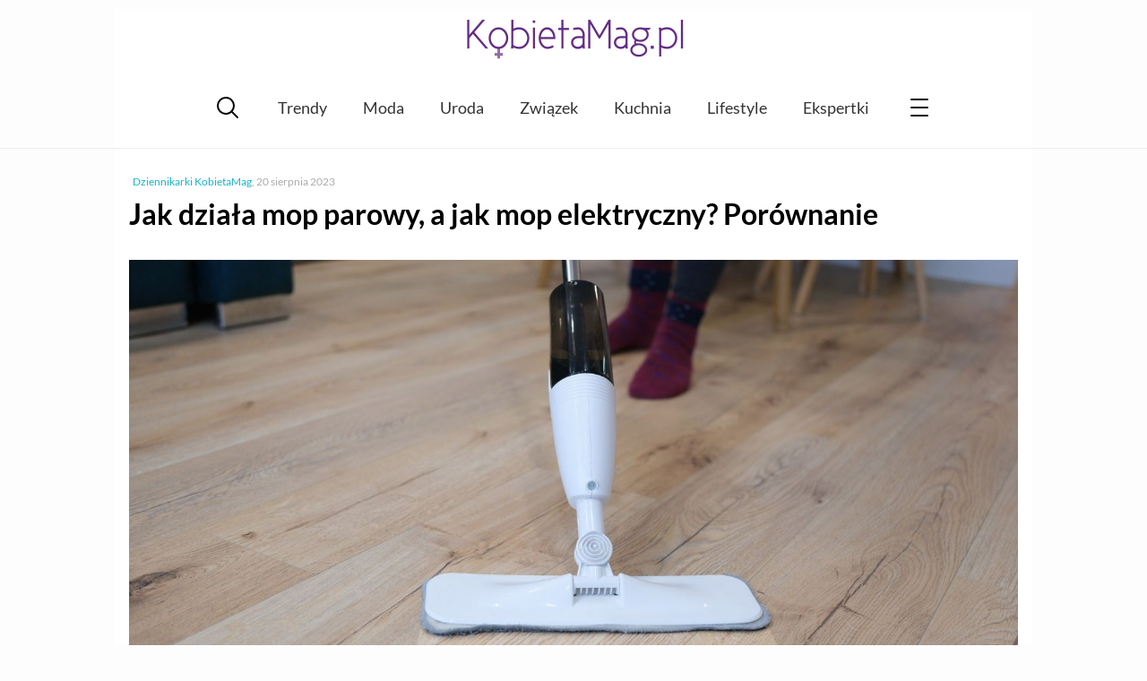

--- FILE ---
content_type: text/html; charset=UTF-8
request_url: https://kobietamag.pl/jak-dziala-mop-parowy-a-jak-mop-elektryczny-porownanie/
body_size: 13306
content:
<!DOCTYPE html><html
lang=pl-PL><head><style>img.lazy{min-height:1px}</style><link
href=https://kobietamag.pl/wp-content/plugins/w3-total-cache/pub/js/lazyload.min.js as=script><meta
charset="UTF-8"><meta
name="viewport" content="width=device-width, initial-scale=1"><link rel=profile href="https://gmpg.org/xfn/11"><Link
rel="preload" href="/wp-content/themes/evptheme/dist/css/_/_/_/libs/EvpWPTools/less/fonts/fontawesome-webfont.woff2" as="font" type="font/woff2" crossorigin><link
rel=preconnect href=https://fonts.gstatic.com crossorigin><link
rel=preconnect href=https://fonts.googleapis.com><link
rel=preconnect href=https://www.google-analytics.com><link
rel=preconnect href=https://pagead2.googlesyndication.com><link
rel=preconnect href=https://securepubads.g.doubleclick.net><link
rel=preconnect href=https://www.googletagservices.com><link
rel=preconnect href=https://assets.pinterest.com> <script async src="https://www.googletagmanager.com/gtag/js?id=G-P25KJLD7B0"></script> <script>window.dataLayer=window.dataLayer||[];function gtag(){dataLayer.push(arguments);}
gtag('js',new Date());gtag('consent','default',{'ad_storage':'granted','analytics_storage':'granted','ad_user_data':'granted','ad_personalization':'granted',});gtag('config','G-P25KJLD7B0');</script> <script>var _evp={"ajaxurl":"https:\/\/kobietamag.pl\/wp-admin\/admin-ajax.php"};</script> <script>window.addEventListener("LazyLoad::Initialized",function(e){window.evpLazyLoadInstance=e.detail.instance},false);</script> <meta
name='robots' content='index, follow, max-image-preview:large, max-snippet:-1, max-video-preview:-1'><title>Jak działa mop parowy, a jak mop elektryczny? Porównanie - KobietaMag.pl</title><meta
name="description" content="Chcesz myć podłogi szybko, łatwo i skutecznie? Postaw na nowoczesne sprzęty! Pracę ułatwi Ci mop parowy i mop elektryczny. Sprawdź, czym się różnią te urządzenia. Nowoczesne mopy do mycia podłogi Mycie podłóg to jeden z mniej lubianych obowiązków domowych. Ręczne czyszczenie jest wyczerpujące i zajmuje dużo czasu. Musimy także nosić ciężkie wiadro z wodą. Przy"><link
rel=canonical href=https://kobietamag.pl/jak-dziala-mop-parowy-a-jak-mop-elektryczny-porownanie/ ><meta
property="og:locale" content="pl_PL"><meta
property="og:type" content="article"><meta
property="og:title" content="Jak działa mop parowy, a jak mop elektryczny? Porównanie - KobietaMag.pl"><meta
property="og:description" content="Chcesz myć podłogi szybko, łatwo i skutecznie? Postaw na nowoczesne sprzęty! Pracę ułatwi Ci mop parowy i mop elektryczny. Sprawdź, czym się różnią te urządzenia. Nowoczesne mopy do mycia podłogi Mycie podłóg to jeden z mniej lubianych obowiązków domowych. Ręczne czyszczenie jest wyczerpujące i zajmuje dużo czasu. Musimy także nosić ciężkie wiadro z wodą. Przy"><meta
property="og:url" content="https://kobietamag.pl/jak-dziala-mop-parowy-a-jak-mop-elektryczny-porownanie/"><meta
property="og:site_name" content="Portal i poradnik dla kobiet: zdrowie i uroda, moda, trendy"><meta
property="article:publisher" content="https://www.facebook.com/KobietaMag"><meta
property="article:published_time" content="2022-07-05T04:00:15+00:00"><meta
property="article:modified_time" content="2023-08-20T17:26:24+00:00"><meta
property="og:image" content="https://kobietamag.pl/wp-content/uploads/2022/07/kobieta-myje-podloge-drewniana-mopem-w-domu-zblizenie.jpg"><meta
property="og:image:width" content="1499"><meta
property="og:image:height" content="1000"><meta
property="og:image:type" content="image/jpeg"><meta
name="author" content="Dziennikarki KobietaMag"><meta
name="twitter:card" content="summary_large_image"> <script type=application/ld+json class=yoast-schema-graph>{"@context":"https://schema.org","@graph":[{"@type":"WebPage","@id":"https://kobietamag.pl/jak-dziala-mop-parowy-a-jak-mop-elektryczny-porownanie/","url":"https://kobietamag.pl/jak-dziala-mop-parowy-a-jak-mop-elektryczny-porownanie/","name":"Jak działa mop parowy, a jak mop elektryczny? Porównanie - KobietaMag.pl","isPartOf":{"@id":"https://kobietamag.pl/#website"},"primaryImageOfPage":{"@id":"https://kobietamag.pl/jak-dziala-mop-parowy-a-jak-mop-elektryczny-porownanie/#primaryimage"},"image":{"@id":"https://kobietamag.pl/jak-dziala-mop-parowy-a-jak-mop-elektryczny-porownanie/#primaryimage"},"thumbnailUrl":"https://kobietamag.pl/wp-content/uploads/2022/07/kobieta-myje-podloge-drewniana-mopem-w-domu-zblizenie.jpg","datePublished":"2022-07-05T04:00:15+00:00","dateModified":"2023-08-20T17:26:24+00:00","author":{"@id":"https://kobietamag.pl/#/schema/person/3991d903b6a4838a60312280d72c15e3"},"breadcrumb":{"@id":"https://kobietamag.pl/jak-dziala-mop-parowy-a-jak-mop-elektryczny-porownanie/#breadcrumb"},"inLanguage":"pl-PL","potentialAction":[{"@type":"ReadAction","target":["https://kobietamag.pl/jak-dziala-mop-parowy-a-jak-mop-elektryczny-porownanie/"]}]},{"@type":"ImageObject","inLanguage":"pl-PL","@id":"https://kobietamag.pl/jak-dziala-mop-parowy-a-jak-mop-elektryczny-porownanie/#primaryimage","url":"https://kobietamag.pl/wp-content/uploads/2022/07/kobieta-myje-podloge-drewniana-mopem-w-domu-zblizenie.jpg","contentUrl":"https://kobietamag.pl/wp-content/uploads/2022/07/kobieta-myje-podloge-drewniana-mopem-w-domu-zblizenie.jpg","width":1499,"height":1000,"caption":"Jak działa mop parowy, a jak mop elektryczny? Porównanie"},{"@type":"BreadcrumbList","@id":"https://kobietamag.pl/jak-dziala-mop-parowy-a-jak-mop-elektryczny-porownanie/#breadcrumb","itemListElement":[{"@type":"ListItem","position":1,"name":"Strona główna","item":"https://kobietamag.pl/"},{"@type":"ListItem","position":2,"name":"Po godzinach","item":"https://kobietamag.pl/po-godzinach/"},{"@type":"ListItem","position":3,"name":"Jak działa mop parowy, a jak mop elektryczny? Porównanie"}]},{"@type":"WebSite","@id":"https://kobietamag.pl/#website","url":"https://kobietamag.pl/","name":"Portal i poradnik dla kobiet: zdrowie i uroda, moda, trendy","description":"KobietaMag.pl","potentialAction":[{"@type":"SearchAction","target":{"@type":"EntryPoint","urlTemplate":"https://kobietamag.pl/?s={search_term_string}"},"query-input":{"@type":"PropertyValueSpecification","valueRequired":true,"valueName":"search_term_string"}}],"inLanguage":"pl-PL"}]}</script> <link
rel=alternate type=application/rss+xml title="Portal i poradnik dla kobiet: zdrowie i uroda, moda, trendy &raquo; Kanał z wpisami" href=https://kobietamag.pl/feed/ ><style id=wp-img-auto-sizes-contain-inline-css>img:is([sizes=auto i],[sizes^="auto," i]){contain-intrinsic-size:3000px 1500px}</style><style id=classic-theme-styles-inline-css>/*! This file is auto-generated */
.wp-block-button__link{color:#fff;background-color:#32373c;border-radius:9999px;box-shadow:none;text-decoration:none;padding:calc(.667em + 2px) calc(1.333em + 2px);font-size:1.125em}.wp-block-file__button{background:#32373c;color:#fff;text-decoration:none}</style><link
rel=stylesheet id=gn-frontend-gnfollow-style-css href='https://kobietamag.pl/wp-content/plugins/gn-publisher/assets/css/gn-frontend-gnfollow.min.css?ver=1.5.26' type=text/css media=all><link
rel=stylesheet id=wp-postratings-css href='https://kobietamag.pl/wp-content/plugins/wp-postratings/css/postratings-css.css?ver=1.91.2' type=text/css media=all><link
rel=stylesheet id=main-styles-css href='https://kobietamag.pl/wp-content/themes/evptheme/dist/css/main.min.css?ver=2.25' type=text/css media=all> <script src="https://kobietamag.pl/wp-includes/js/jquery/jquery.min.js?ver=3.7.1" id=jquery-core-js></script> <script src="https://kobietamag.pl/wp-includes/js/jquery/jquery-migrate.min.js?ver=3.4.1" id=jquery-migrate-js></script> <script defer src="https://kobietamag.pl/wp-content/themes/evptheme/dist/js/main.min.js?ver=2.25" id=main-js--defer-js></script> <link
rel="shortcut icon" href=https://kobietamag.pl/wp-content/themes/evptheme//dist/img/favicon.ico><style>.custom-rwd-banner{margin:20px
auto;background:#fff center no-repeat}@media (max-width: 1167px){.dk-banner-800{display:inline-block}.dk-banner-wide{display:none}}@media (min-width: 1168px){.dk-banner-800{display:none}.dk-banner-wide{display:inline-block}}.main-post .single-upper-banner{width:320px;height:300px;display:block;margin:20px
auto}</style> <script async src="https://pagead2.googlesyndication.com/pagead/js/adsbygoogle.js?client=ca-pub-1739261020628507"
        crossorigin=anonymous></script><style id=global-styles-inline-css>/*<![CDATA[*/:root{--wp--preset--aspect-ratio--square:1;--wp--preset--aspect-ratio--4-3:4/3;--wp--preset--aspect-ratio--3-4:3/4;--wp--preset--aspect-ratio--3-2:3/2;--wp--preset--aspect-ratio--2-3:2/3;--wp--preset--aspect-ratio--16-9:16/9;--wp--preset--aspect-ratio--9-16:9/16;--wp--preset--color--black:#000;--wp--preset--color--cyan-bluish-gray:#abb8c3;--wp--preset--color--white:#fff;--wp--preset--color--pale-pink:#f78da7;--wp--preset--color--vivid-red:#cf2e2e;--wp--preset--color--luminous-vivid-orange:#ff6900;--wp--preset--color--luminous-vivid-amber:#fcb900;--wp--preset--color--light-green-cyan:#7bdcb5;--wp--preset--color--vivid-green-cyan:#00d084;--wp--preset--color--pale-cyan-blue:#8ed1fc;--wp--preset--color--vivid-cyan-blue:#0693e3;--wp--preset--color--vivid-purple:#9b51e0;--wp--preset--gradient--vivid-cyan-blue-to-vivid-purple:linear-gradient(135deg,rgb(6,147,227) 0%,rgb(155,81,224) 100%);--wp--preset--gradient--light-green-cyan-to-vivid-green-cyan:linear-gradient(135deg,rgb(122,220,180) 0%,rgb(0,208,130) 100%);--wp--preset--gradient--luminous-vivid-amber-to-luminous-vivid-orange:linear-gradient(135deg,rgb(252,185,0) 0%,rgb(255,105,0) 100%);--wp--preset--gradient--luminous-vivid-orange-to-vivid-red:linear-gradient(135deg,rgb(255,105,0) 0%,rgb(207,46,46) 100%);--wp--preset--gradient--very-light-gray-to-cyan-bluish-gray:linear-gradient(135deg,rgb(238,238,238) 0%,rgb(169,184,195) 100%);--wp--preset--gradient--cool-to-warm-spectrum:linear-gradient(135deg,rgb(74,234,220) 0%,rgb(151,120,209) 20%,rgb(207,42,186) 40%,rgb(238,44,130) 60%,rgb(251,105,98) 80%,rgb(254,248,76) 100%);--wp--preset--gradient--blush-light-purple:linear-gradient(135deg,rgb(255,206,236) 0%,rgb(152,150,240) 100%);--wp--preset--gradient--blush-bordeaux:linear-gradient(135deg,rgb(254,205,165) 0%,rgb(254,45,45) 50%,rgb(107,0,62) 100%);--wp--preset--gradient--luminous-dusk:linear-gradient(135deg,rgb(255,203,112) 0%,rgb(199,81,192) 50%,rgb(65,88,208) 100%);--wp--preset--gradient--pale-ocean:linear-gradient(135deg,rgb(255,245,203) 0%,rgb(182,227,212) 50%,rgb(51,167,181) 100%);--wp--preset--gradient--electric-grass:linear-gradient(135deg,rgb(202,248,128) 0%,rgb(113,206,126) 100%);--wp--preset--gradient--midnight:linear-gradient(135deg,rgb(2,3,129) 0%,rgb(40,116,252) 100%);--wp--preset--font-size--small:13px;--wp--preset--font-size--medium:20px;--wp--preset--font-size--large:36px;--wp--preset--font-size--x-large:42px;--wp--preset--spacing--20:0.44rem;--wp--preset--spacing--30:0.67rem;--wp--preset--spacing--40:1rem;--wp--preset--spacing--50:1.5rem;--wp--preset--spacing--60:2.25rem;--wp--preset--spacing--70:3.38rem;--wp--preset--spacing--80:5.06rem;--wp--preset--shadow--natural:6px 6px 9px rgba(0, 0, 0, 0.2);--wp--preset--shadow--deep:12px 12px 50px rgba(0, 0, 0, 0.4);--wp--preset--shadow--sharp:6px 6px 0px rgba(0, 0, 0, 0.2);--wp--preset--shadow--outlined:6px 6px 0px -3px rgb(255, 255, 255), 6px 6px rgb(0, 0, 0);--wp--preset--shadow--crisp:6px 6px 0px rgb(0, 0, 0)}:where(.is-layout-flex){gap:0.5em}:where(.is-layout-grid){gap:0.5em}body .is-layout-flex{display:flex}.is-layout-flex{flex-wrap:wrap;align-items:center}.is-layout-flex>:is(*,div){margin:0}body .is-layout-grid{display:grid}.is-layout-grid>:is(*,div){margin:0}:where(.wp-block-columns.is-layout-flex){gap:2em}:where(.wp-block-columns.is-layout-grid){gap:2em}:where(.wp-block-post-template.is-layout-flex){gap:1.25em}:where(.wp-block-post-template.is-layout-grid){gap:1.25em}.has-black-color{color:var(--wp--preset--color--black) !important}.has-cyan-bluish-gray-color{color:var(--wp--preset--color--cyan-bluish-gray) !important}.has-white-color{color:var(--wp--preset--color--white) !important}.has-pale-pink-color{color:var(--wp--preset--color--pale-pink) !important}.has-vivid-red-color{color:var(--wp--preset--color--vivid-red) !important}.has-luminous-vivid-orange-color{color:var(--wp--preset--color--luminous-vivid-orange) !important}.has-luminous-vivid-amber-color{color:var(--wp--preset--color--luminous-vivid-amber) !important}.has-light-green-cyan-color{color:var(--wp--preset--color--light-green-cyan) !important}.has-vivid-green-cyan-color{color:var(--wp--preset--color--vivid-green-cyan) !important}.has-pale-cyan-blue-color{color:var(--wp--preset--color--pale-cyan-blue) !important}.has-vivid-cyan-blue-color{color:var(--wp--preset--color--vivid-cyan-blue) !important}.has-vivid-purple-color{color:var(--wp--preset--color--vivid-purple) !important}.has-black-background-color{background-color:var(--wp--preset--color--black) !important}.has-cyan-bluish-gray-background-color{background-color:var(--wp--preset--color--cyan-bluish-gray) !important}.has-white-background-color{background-color:var(--wp--preset--color--white) !important}.has-pale-pink-background-color{background-color:var(--wp--preset--color--pale-pink) !important}.has-vivid-red-background-color{background-color:var(--wp--preset--color--vivid-red) !important}.has-luminous-vivid-orange-background-color{background-color:var(--wp--preset--color--luminous-vivid-orange) !important}.has-luminous-vivid-amber-background-color{background-color:var(--wp--preset--color--luminous-vivid-amber) !important}.has-light-green-cyan-background-color{background-color:var(--wp--preset--color--light-green-cyan) !important}.has-vivid-green-cyan-background-color{background-color:var(--wp--preset--color--vivid-green-cyan) !important}.has-pale-cyan-blue-background-color{background-color:var(--wp--preset--color--pale-cyan-blue) !important}.has-vivid-cyan-blue-background-color{background-color:var(--wp--preset--color--vivid-cyan-blue) !important}.has-vivid-purple-background-color{background-color:var(--wp--preset--color--vivid-purple) !important}.has-black-border-color{border-color:var(--wp--preset--color--black) !important}.has-cyan-bluish-gray-border-color{border-color:var(--wp--preset--color--cyan-bluish-gray) !important}.has-white-border-color{border-color:var(--wp--preset--color--white) !important}.has-pale-pink-border-color{border-color:var(--wp--preset--color--pale-pink) !important}.has-vivid-red-border-color{border-color:var(--wp--preset--color--vivid-red) !important}.has-luminous-vivid-orange-border-color{border-color:var(--wp--preset--color--luminous-vivid-orange) !important}.has-luminous-vivid-amber-border-color{border-color:var(--wp--preset--color--luminous-vivid-amber) !important}.has-light-green-cyan-border-color{border-color:var(--wp--preset--color--light-green-cyan) !important}.has-vivid-green-cyan-border-color{border-color:var(--wp--preset--color--vivid-green-cyan) !important}.has-pale-cyan-blue-border-color{border-color:var(--wp--preset--color--pale-cyan-blue) !important}.has-vivid-cyan-blue-border-color{border-color:var(--wp--preset--color--vivid-cyan-blue) !important}.has-vivid-purple-border-color{border-color:var(--wp--preset--color--vivid-purple) !important}.has-vivid-cyan-blue-to-vivid-purple-gradient-background{background:var(--wp--preset--gradient--vivid-cyan-blue-to-vivid-purple) !important}.has-light-green-cyan-to-vivid-green-cyan-gradient-background{background:var(--wp--preset--gradient--light-green-cyan-to-vivid-green-cyan) !important}.has-luminous-vivid-amber-to-luminous-vivid-orange-gradient-background{background:var(--wp--preset--gradient--luminous-vivid-amber-to-luminous-vivid-orange) !important}.has-luminous-vivid-orange-to-vivid-red-gradient-background{background:var(--wp--preset--gradient--luminous-vivid-orange-to-vivid-red) !important}.has-very-light-gray-to-cyan-bluish-gray-gradient-background{background:var(--wp--preset--gradient--very-light-gray-to-cyan-bluish-gray) !important}.has-cool-to-warm-spectrum-gradient-background{background:var(--wp--preset--gradient--cool-to-warm-spectrum) !important}.has-blush-light-purple-gradient-background{background:var(--wp--preset--gradient--blush-light-purple) !important}.has-blush-bordeaux-gradient-background{background:var(--wp--preset--gradient--blush-bordeaux) !important}.has-luminous-dusk-gradient-background{background:var(--wp--preset--gradient--luminous-dusk) !important}.has-pale-ocean-gradient-background{background:var(--wp--preset--gradient--pale-ocean) !important}.has-electric-grass-gradient-background{background:var(--wp--preset--gradient--electric-grass) !important}.has-midnight-gradient-background{background:var(--wp--preset--gradient--midnight) !important}.has-small-font-size{font-size:var(--wp--preset--font-size--small) !important}.has-medium-font-size{font-size:var(--wp--preset--font-size--medium) !important}.has-large-font-size{font-size:var(--wp--preset--font-size--large) !important}.has-x-large-font-size{font-size:var(--wp--preset--font-size--x-large) !important}/*]]>*/</style></head><body
class="wp-singular post-template-default single single-post postid-919676 single-format-standard wp-theme-evptheme"><div
id=evp-main class=evp-main><header
class="evp-strip site-header"><div
class=evp-page><div
class=site-logo>
<a
href=https://kobietamag.pl/ title=KobietaMag.pl>
<img
class=lazy width=300 height=78 src="data:image/svg+xml,%3Csvg%20xmlns='http://www.w3.org/2000/svg'%20viewBox='0%200%20300%2078'%3E%3C/svg%3E" data-src=/images/kobietamag-portal-online-dla-kobiet-300-2.png alt="Portal i poradnik dla kobiet: zdrowie i uroda, moda, trendy" title="Portal i poradnik dla kobiet: zdrowie i uroda, moda, trendy">
</a></div></div></header><nav
class="main-nav evp-strip"><div
class=evp-page><div
class=evp-xmenu-main><ul
class=xmenu-list><li
class="xmenu-item xmenu-item-icon xmenu-item-icon-search"></li><li
class="xmenu-item xmenu-item-text "><a
class=xmenu-item-area href=https://kobietamag.pl/tag/trendy-sezonu/ >Trendy</a></li><li
class="xmenu-item xmenu-item-text "><a
class=xmenu-item-area href=https://kobietamag.pl/moda/ >Moda</a></li><li
class="xmenu-item xmenu-item-text "><a
class=xmenu-item-area href=https://kobietamag.pl/uroda-i-kosmetyki/ >Uroda</a></li><li
class="xmenu-item xmenu-item-text "><a
class=xmenu-item-area href=https://kobietamag.pl/seks-i-milosc/ >Związek</a></li><li
class="xmenu-item xmenu-item-text "><a
class=xmenu-item-area href=https://kobietamag.pl/kuchnia-2/ >Kuchnia</a></li><li
class="xmenu-item xmenu-item-text "><a
class=xmenu-item-area href=https://kobietamag.pl/po-godzinach/ >Lifestyle</a></li><li
class="xmenu-item xmenu-item-text "><a
class=xmenu-item-area href=/opinie-o-kosmetykach/ >Ekspertki</a></li><li
class="xmenu-item xmenu-item-icon xmenu-item-icon-menu"></li></ul></div></div></nav><div
class="page-content evp-strip"><div
class=evp-page><div
class="primary full-width"><article
class="entry main-post post-919676 post type-post status-publish format-standard has-post-thumbnail category-gadzety-i-wnetrza category-po-godzinach tag-porzadki"><p
class=single-post-meta>
<span
class=single-author-name><a
href=https://kobietamag.pl/author/redakcja/ >Dziennikarki KobietaMag</a></span>, <span
class=single-post-date>20 sierpnia 2023</span></p><header><h1 class="post-title"> Jak działa mop parowy, a jak mop elektryczny? Porównanie</h1><div
class=entry-summary></div></header><div
class=entry-content><p><img
fetchpriority=high decoding=async class="aligncenter wp-image-941640 size-full lazy" title="Jak działa mop parowy, a jak mop elektryczny? Porównanie fr" src="data:image/svg+xml,%3Csvg%20xmlns='http://www.w3.org/2000/svg'%20viewBox='0%200%201499%201000'%3E%3C/svg%3E" data-src=https://kobietamag.pl/wp-content/uploads/2022/07/kobieta-myje-podloge-drewniana-mopem-w-domu-zblizenie.jpg alt="Jak działa mop parowy, a jak mop elektryczny? Porównanie" width=1499 height=1000 data-srcset="https://kobietamag.pl/wp-content/uploads/2022/07/kobieta-myje-podloge-drewniana-mopem-w-domu-zblizenie.jpg 1499w, https://kobietamag.pl/wp-content/uploads/2022/07/kobieta-myje-podloge-drewniana-mopem-w-domu-zblizenie-600x400.jpg 600w, https://kobietamag.pl/wp-content/uploads/2022/07/kobieta-myje-podloge-drewniana-mopem-w-domu-zblizenie-1200x801.jpg 1200w, https://kobietamag.pl/wp-content/uploads/2022/07/kobieta-myje-podloge-drewniana-mopem-w-domu-zblizenie-800x534.jpg 800w, https://kobietamag.pl/wp-content/uploads/2022/07/kobieta-myje-podloge-drewniana-mopem-w-domu-zblizenie-400x267.jpg 400w" data-sizes="(max-width: 1499px) 100vw, 1499px"></p><div
class="evp-ad ad-336-280" style=" margin:20px auto 20px; width:100%;text-align: center;overflow:hidden;"><ins
class=adsbygoogle
style=display:inline-block;width:336px;height:280px
data-ad-client=ca-pub-1739261020628507
data-ad-slot=2191443845></ins> <script>(adsbygoogle=window.adsbygoogle||[]).push({});</script></div><p>Chcesz myć podłogi szybko, łatwo i skutecznie? Postaw na nowoczesne sprzęty! Pracę ułatwi Ci mop parowy i mop elektryczny. Sprawdź, czym się różnią te urządzenia.</p><h2>Nowoczesne mopy do mycia podłogi</h2><p>Mycie podłóg to jeden z mniej lubianych obowiązków domowych. Ręczne czyszczenie jest wyczerpujące i zajmuje dużo czasu. Musimy także nosić ciężkie wiadro z wodą. Przy tym efekty nie zawsze są zadowalające. Dlatego aby ułatwić sobie pracę, warto sięgnąć po nowoczesne mopy do mycia podłogi.</p><p>Producenci oferują różne rodzaje mopów. Od tradycyjnych, które zostały wyposażone np. w mechaniczne wyciskarki czy spryskiwacze, aż po nowoczesne urządzenia zasilane silnikiem. Szczególną uwagę warto zwrócić zwłaszcza na mopy elektryczne i parowe. To innowacyjne sprzęty, które przede wszystkim gwarantują doskonałe efekty mycia – podłogi są lśniące bez konieczności uciążliwego szorowania.</p><p>Wysoka skuteczność usuwania nawet silnych zabrudzeń łączy się przy tym z komfortem pracy. Mopy zaprojektowano z myślą o ergonomii i wygodzie. Nie musimy się zatem schylać ani nosić ciężkiego wiadra. Przy tym często wystarczy jeden ruch, aby podłoga była czysta. To duża oszczędność czasu i wysiłku.</p><p>Warto także wiedzieć, że nowoczesne mopy wyróżniają się przemyślaną konstrukcją. Są łatwe w przechowywaniu i zwykle mają więcej niż jedno zastosowanie. Mogą nawet zastąpić inne sprzęty domowe. Co więcej, najlepsi producenci mopów dbają, aby urządzenia zużywały minimalną ilość wody, z myślą o ochronie środowiska i niższych rachunkach.</p><h2>Mop elektryczny a mop parowy – porównanie</h2><p>Nowoczesne mopy do podłóg zastępują nieefektywne i czasochłonne metody sprzątania przy pomocy wiadra z wodą. Przy tym w powszechnym języku określenia „mop parowy” i „mop elektryczny” używane są zamiennie. Tymczasem to dwa różne urządzenia o innej zasadzie działania oraz zakresie zastosowania. Warto też wiedzieć, że każdy mop parowy jest elektryczny, ale nie każdy elektryczny jest parowy.</p><p>&nbsp;</p><h3>Mop parowy – zasada działania i zastosowania</h3><p>Mop parowy to rodzaj parownicy, która przystosowana jest do mycia podłóg – ma pionową konstrukcję ze specjalną nasadką. Doskonale sprawdza się w usuwaniu wszelkiego rodzaju zabrudzeń, w tym uciążliwych. Ponadto niweluje nieprzyjemne zapachy, a także zabija groźne dla zdrowia drobnoustroje i niekorzystne dla alergików roztocza.</p><p>Zasada działania mopa parowego polega na generowaniu strumienia gorącej pary wodnej pod wysokim ciśnieniem. Cząsteczki pary uderzają w czyszczoną powierzchnię z dużą prędkością, wynoszącą ok. 170 km/h, dokładnie penetrując każdą szczelinę. Ponadto w wyniku odkształceń termicznych brud łatwiej odspaja się od powierzchni. Co ważne, wysoka temperatura eliminuje patogeny – parownica Kärcher zabija do 99,999% koronawirusów<sup>1</sup> oraz 99,99% wszystkich bakterii<sup>2</sup> powszechnie występujących w domu.</p><p>Mopy parowe Kärcher z serii EasyFix wyróżniają się szerokim zakresem zastosowania. Służą nie tylko do higienicznego mycia podłóg (wyjątek to parkiet woskowany i olejowany), ale także doskonale sprawdzają się do odświeżania dywanów, mebli tapicerowanych czy materacy. Przy tym proces czyszczenia odbywa się wyłącznie przy użyciu wody, bez stosowania detergentów. Mopy parowe są przyjazne dla zdrowia człowieka i dla środowiska.</p><p><sub><sup>1</sup>Testy wykazały, że przy czyszczeniu punktowym parownicą Kärcher przez 30 sekund, przy maksymalnym poziomie pary oraz bezpośrednim kontakcie z czyszczoną powierzchnią, można usunąć 99,999% wirusów otoczkowych, takich jak koronawirus lub wirus grypy (z wyłączeniem wirusa zapalenia wątroby typu B), na gładkich i twardych powierzchniach domowych (testowane drobnoustroje: zmodyfikowany wirus krowianki Ankara).</sub></p><p><sub><sup>2</sup>Dokładne czyszczenie parownicą Kärcher pozwala wyeliminować 99,99% bakterii powszechnie występujących w domu na gładkich i twardych powierzchniach domowych przy prędkości czyszczenia wynoszącej 30 cm/s i maksymalnym poziomie pary oraz bezpośrednim kontakcie z czyszczoną powierzchnią (testowane drobnoustroje: Enterococcus hirae); wartość ta wynosi 99,999% przy użyciu profesjonalnych parownic SG(V), zgodnie z EN 16615:2015-06, na podłodze z PVC – testowane drobnoustroje: Enterococcus hirae ATCC 10541.</sub></p><h3>Mop elektryczny – zasada działania i zastosowania</h3><p>Mopy elektryczne to gama różnorodnych urządzeń. Na ich tle szczególnie wyróżnia się jednak mop Kärcher z serii FC, który gwarantuje doskonałe efekty czyszczenia i maksymalną wygodę użytkowania. Przypomina odkurzacz pionowy, a jego główne elementy budowy to: głowica czyszcząca z padami z mikrofibry, system zasysający oraz dwa zbiorniki na wodę czystą i brudną.</p><p>Mycie podłogi przy pomocy mopa elektrycznego jest bardzo łatwe, szybkie i nie wymaga wysiłku. Napędzane silnikiem pady z mikrofibry obracają się przeciwbieżnie z dużą prędkością. Mechaniczne tarcie powoduje skuteczne odspajanie zabrudzeń. Co więcej, podczas czyszczenia pady są stale zwilżane roztworem myjącym ze zbiornika czystej wody. Równocześnie w tym samych przejściu roboczym system zasysający odprowadza nadmiar wilgoci wraz z zanieczyszczeniami do pojemnika na brudną wodę. Oznacza to, że za każdym pociągnięciem mopa podłoga jest myta czystym roztworem, a brud nie jest rozmazywany.</p><p>Mop elektryczny jest nie tylko łatwy w obsłudze i skutecznie usuwa zabrudzenia – ma o wiele więcej zalet. Przede wszystkim modele FC 5 i FC 7 to urządzenia 2 w 1 – mycie podłogi nie wymaga wcześniejszego odkurzania. Czas sprzątania skraca się zatem o połowę. Ponadto podłoga po umyciu jest sucha już po zaledwie 2 minutach. Mop elektryczny Kärcher pozostawia niewielką ilość wilgoci i może być stosowany do mycia nawet wrażliwych na wodę powierzchni, np. parkietów olejowanych czy paneli. Został również wyposażony w funkcję samooczyszczania, co znacząco ułatwia pracę.</p><p>&nbsp;</p><h2>Co lepiej wybrać – mop parowy czy mop elektryczny?</h2><p>Wybór między mopem elektrycznym a parowym zależy tak naprawdę od potrzeb i zastosowania. Oba urządzenia gwarantują higieniczną czystość przy minimalnym nakładzie czasu i wysiłku. Mop parowy jest dobrym rozwiązaniem dla alergików, rodzin z dziećmi i wszystkich tych, którzy chcą skutecznie pozbyć się drobnoustrojów z podłóg. Z kolei mop elektryczny to idealne urządzenie dla osób, którym zależy na skróceniu czasu sprzątania do minimum. Niewątpliwie przyda się także w domach, w których mieszkają małe dzieci czy zwierzęta.</p><p>Bez względu na rodzaj mopa wszystkie urządzenia Kärcher doskonale czyszczą podłogi w krótkim czasie, a praca jest łatwa jak nigdy wcześniej.</p><div
class="in-post-frame ramka_z_lista_miniaturek"><div><div
data-pic-ratio=360x204  class=vertical-list-item><div
class=image-cont>
<img
decoding=async width=360 height=204 src="data:image/svg+xml,%3Csvg%20xmlns='http://www.w3.org/2000/svg'%20viewBox='0%200%20360%20204'%3E%3C/svg%3E" data-src=https://kobietamag.pl/wp-content/uploads/2016/05/cleaning-service-3194504_640-360x204.jpg class="left  vertical-list-img wp-post-image lazy" alt="wiosenne porządki w domu alergika" data-srcset="https://kobietamag.pl/wp-content/uploads/2016/05/cleaning-service-3194504_640-360x204.jpg 360w, https://kobietamag.pl/wp-content/uploads/2016/05/cleaning-service-3194504_640-600x340.jpg 600w" data-sizes="(max-width: 360px) 100vw, 360px"></div><div
class=text-cont><p
class=entry-title><a
href=https://kobietamag.pl/5-sposobow-na-wiosenne-porzadki-w-domu-alergika/ rel=bookmark>5 sposobów na wiosenne porządki w domu alergika</a></p></div></div></div></div></div></article><div
class="evp-ad ad-336-280" style=" margin:20px auto 20px; width:100%;text-align: center;overflow:hidden;"><ins
class=adsbygoogle
style=display:inline-block;width:336px;height:280px
data-ad-client=ca-pub-1739261020628507
data-ad-slot=8237977444></ins> <script>(adsbygoogle=window.adsbygoogle||[]).push({});</script></div><div
class=article-additions><div
class=article-social-block><div
class=clearfix></div><p
class=rate-it>Oceń ten artykuł:</p><div
id=post-ratings-919676 class=post-ratings data-nonce=71f6888b7a><img
class=lazy id=rating_919676_1 src="data:image/svg+xml,%3Csvg%20xmlns='http://www.w3.org/2000/svg'%20viewBox='0%200%201%201'%3E%3C/svg%3E" data-src=https://kobietamag.pl/wp-content/plugins/wp-postratings/images/stars_crystal/rating_on.gif alt="1 gwiazdka" title="1 gwiazdka" onmouseover="current_rating(919676, 1, '1 gwiazdka');" onmouseout="ratings_off(4.9, 5, 0);" onclick=rate_post(); onkeypress=rate_post(); style="cursor: pointer; border: 0px;"><img
class=lazy id=rating_919676_2 src="data:image/svg+xml,%3Csvg%20xmlns='http://www.w3.org/2000/svg'%20viewBox='0%200%201%201'%3E%3C/svg%3E" data-src=https://kobietamag.pl/wp-content/plugins/wp-postratings/images/stars_crystal/rating_on.gif alt="2 gwiazdki" title="2 gwiazdki" onmouseover="current_rating(919676, 2, '2 gwiazdki');" onmouseout="ratings_off(4.9, 5, 0);" onclick=rate_post(); onkeypress=rate_post(); style="cursor: pointer; border: 0px;"><img
class=lazy id=rating_919676_3 src="data:image/svg+xml,%3Csvg%20xmlns='http://www.w3.org/2000/svg'%20viewBox='0%200%201%201'%3E%3C/svg%3E" data-src=https://kobietamag.pl/wp-content/plugins/wp-postratings/images/stars_crystal/rating_on.gif alt="3 gwiazdki" title="3 gwiazdki" onmouseover="current_rating(919676, 3, '3 gwiazdki');" onmouseout="ratings_off(4.9, 5, 0);" onclick=rate_post(); onkeypress=rate_post(); style="cursor: pointer; border: 0px;"><img
class=lazy id=rating_919676_4 src="data:image/svg+xml,%3Csvg%20xmlns='http://www.w3.org/2000/svg'%20viewBox='0%200%201%201'%3E%3C/svg%3E" data-src=https://kobietamag.pl/wp-content/plugins/wp-postratings/images/stars_crystal/rating_on.gif alt="4 gwiazdki" title="4 gwiazdki" onmouseover="current_rating(919676, 4, '4 gwiazdki');" onmouseout="ratings_off(4.9, 5, 0);" onclick=rate_post(); onkeypress=rate_post(); style="cursor: pointer; border: 0px;"><img
class=lazy id=rating_919676_5 src="data:image/svg+xml,%3Csvg%20xmlns='http://www.w3.org/2000/svg'%20viewBox='0%200%201%201'%3E%3C/svg%3E" data-src=https://kobietamag.pl/wp-content/plugins/wp-postratings/images/stars_crystal/rating_half.gif alt="5 gwiazdek" title="5 gwiazdek" onmouseover="current_rating(919676, 5, '5 gwiazdek');" onmouseout="ratings_off(4.9, 5, 0);" onclick=rate_post(); onkeypress=rate_post(); style="cursor: pointer; border: 0px;"> (<strong>40</strong> głosów, średnia: <strong>4,85</strong> z 5)<br><span
class=post-ratings-text id=ratings_919676_text></span></div><div
id=post-ratings-919676-loading class=post-ratings-loading><img
src="data:image/svg+xml,%3Csvg%20xmlns='http://www.w3.org/2000/svg'%20viewBox='0%200%2016%2016'%3E%3C/svg%3E" data-src=https://kobietamag.pl/wp-content/plugins/wp-postratings/images/loading.gif width=16 height=16 class="post-ratings-image lazy" alt=loading...> zapisuję głos...</div></div><aside
class=see-also><div
class=big-title>Zobacz też:</div><div
class=related-grid><article
data-pic-ratio=600x340  id=post-967530  class="narrow-list-item layout-two post-967530 post type-post status-publish format-standard has-post-thumbnail category-ciekawostki category-po-godzinach tag-porzadki tag-zdrowa-dieta">
<a
href=https://kobietamag.pl/na-czym-polega-trend-fridgescaping-ktory-zawojowal-tiktoka/ rel=bookmark><header
class=entry-header><div
class=narrow-img-cont>
<img
width=600 height=340 src="data:image/svg+xml,%3Csvg%20xmlns='http://www.w3.org/2000/svg'%20viewBox='0%200%20600%20340'%3E%3C/svg%3E" data-src=https://kobietamag.pl/wp-content/uploads/2024/10/srednio-ujecie-kobiety-sprawdzajacej-lodowke-w-nocy-600x340.jpg class="aligncenter  narrow-list-img wp-post-image lazy" alt="kobieta otwiera lodówkę" decoding=async data-srcset="https://kobietamag.pl/wp-content/uploads/2024/10/srednio-ujecie-kobiety-sprawdzajacej-lodowke-w-nocy-600x340.jpg 600w, https://kobietamag.pl/wp-content/uploads/2024/10/srednio-ujecie-kobiety-sprawdzajacej-lodowke-w-nocy-360x204.jpg 360w" data-sizes="(max-width: 600px) 100vw, 600px"><div
class=narrow-img-mask></div></div><div
class=entry-title>Na czym polega trend Fridgescaping, który zawojował TikToka</div></header>
</a></article><article
data-pic-ratio=600x340  id=post-964846  class="narrow-list-item layout-two post-964846 post type-post status-publish format-standard has-post-thumbnail category-po-godzinach category-porady-domowe tag-ekologia tag-porzadki">
<a
href=https://kobietamag.pl/walczymy-z-plastikiem-ekologiczne-rozpuszczalne-tabletki-do-czyszczenia-zamiast-dziesiatek-butelek-z-plynem/ rel=bookmark><header
class=entry-header><div
class=narrow-img-cont>
<img
width=600 height=340 src="data:image/svg+xml,%3Csvg%20xmlns='http://www.w3.org/2000/svg'%20viewBox='0%200%20600%20340'%3E%3C/svg%3E" data-src=https://kobietamag.pl/wp-content/uploads/2024/06/tabs-600x340.jpg class="aligncenter  narrow-list-img wp-post-image lazy" alt decoding=async data-srcset="https://kobietamag.pl/wp-content/uploads/2024/06/tabs-600x340.jpg 600w, https://kobietamag.pl/wp-content/uploads/2024/06/tabs-360x204.jpg 360w" data-sizes="(max-width: 600px) 100vw, 600px"><div
class=narrow-img-mask></div></div><div
class=entry-title>Walczymy z plastikiem &#8211; ekologiczne rozpuszczalne tabletki do czyszczenia zamiast dziesiątek butelek z płynem</div></header>
</a></article><article
data-pic-ratio=600x340  id=post-962756  class="narrow-list-item layout-two post-962756 post type-post status-publish format-standard has-post-thumbnail category-po-godzinach category-porady-domowe tag-porzadki">
<a
href=https://kobietamag.pl/odkurzacze-bezprzewodowe-czy-warto-w-nie-zainwestowac/ rel=bookmark><header
class=entry-header><div
class=narrow-img-cont>
<img
width=600 height=340 src="data:image/svg+xml,%3Csvg%20xmlns='http://www.w3.org/2000/svg'%20viewBox='0%200%20600%20340'%3E%3C/svg%3E" data-src=https://kobietamag.pl/wp-content/uploads/2024/05/mloda-kobieta-z-odkurzaczem-do-czyszczenia-w-domu-600x340.jpg class="aligncenter  narrow-list-img wp-post-image lazy" alt="Młoda kobieta z odkurzaczem" decoding=async data-srcset="https://kobietamag.pl/wp-content/uploads/2024/05/mloda-kobieta-z-odkurzaczem-do-czyszczenia-w-domu-600x340.jpg 600w, https://kobietamag.pl/wp-content/uploads/2024/05/mloda-kobieta-z-odkurzaczem-do-czyszczenia-w-domu-360x204.jpg 360w" data-sizes="(max-width: 600px) 100vw, 600px"><div
class=narrow-img-mask></div></div><div
class=entry-title>Odkurzacze bezprzewodowe &#8211; czy warto w nie zainwestować?</div></header>
</a></article><article
data-pic-ratio=600x340  id=post-961677  class="narrow-list-item layout-two post-961677 post type-post status-publish format-standard has-post-thumbnail category-po-godzinach category-porady-domowe tag-porzadki">
<a
href=https://kobietamag.pl/skuteczne-metody-na-zwalczanie-pluskiew-w-domu/ rel=bookmark><header
class=entry-header><div
class=narrow-img-cont>
<img
width=600 height=340 src="data:image/svg+xml,%3Csvg%20xmlns='http://www.w3.org/2000/svg'%20viewBox='0%200%20600%20340'%3E%3C/svg%3E" data-src=https://kobietamag.pl/wp-content/uploads/2024/04/pluskwa-600x340.jpg class="aligncenter  narrow-list-img wp-post-image lazy" alt=pluskwa decoding=async data-srcset="https://kobietamag.pl/wp-content/uploads/2024/04/pluskwa-600x340.jpg 600w, https://kobietamag.pl/wp-content/uploads/2024/04/pluskwa-360x204.jpg 360w" data-sizes="(max-width: 600px) 100vw, 600px"><div
class=narrow-img-mask></div></div><div
class=entry-title>Skuteczne metody na zwalczanie pluskiew w domu</div></header>
</a></article></div><div
class=clearfix></div></aside></div><div
class=post-footer><p
class=single_postmeta>
<i
class=icon-tags></i> <a
href=https://kobietamag.pl/tag/porzadki/ rel=tag>Porządki</a></p></div></div></div></div>  <script type=application/ld+json>{"@context":"http:\/\/schema.org\/","@type":"Article","headline":"Jak dzia\u0142a mop parowy, a jak mop elektryczny? Por\u00f3wnanie","articleBody":"Chcesz my\u0107 pod\u0142ogi szybko, \u0142atwo i skutecznie? Postaw na nowoczesne sprz\u0119ty! Prac\u0119 u\u0142atwi Ci mop parowy i mop elektryczny. Sprawd\u017a, czym si\u0119 r\u00f3\u017cni\u0105 te urz\u0105dzenia.Nowoczesne mopy do mycia pod\u0142ogiMycie pod\u0142\u00f3g to jeden z mniej lubianych obowi\u0105zk\u00f3w domowych. R\u0119czne czyszczenie jest wyczerpuj\u0105ce i zajmuje du\u017co czasu. Musimy tak\u017ce nosi\u0107 ci\u0119\u017ckie wiadro z wod\u0105. Przy tym efekty nie zawsze s\u0105 zadowalaj\u0105ce. Dlatego aby u\u0142atwi\u0107 sobie prac\u0119, warto si\u0119gn\u0105\u0107 po nowoczesne mopy do mycia pod\u0142ogi.Producenci oferuj\u0105 r\u00f3\u017cne rodzaje mop\u00f3w. Od tradycyjnych, kt\u00f3re zosta\u0142y wyposa\u017cone np. w mechaniczne wyciskarki czy spryskiwacze, a\u017c po nowoczesne urz\u0105dzenia zasilane silnikiem. Szczeg\u00f3ln\u0105 uwag\u0119 warto zwr\u00f3ci\u0107 zw\u0142aszcza na mopy elektryczne i parowe. To innowacyjne sprz\u0119ty, kt\u00f3re przede wszystkim gwarantuj\u0105 doskona\u0142e efekty mycia \u2013 pod\u0142ogi s\u0105 l\u015bni\u0105ce bez konieczno\u015bci uci\u0105\u017cliwego szorowania.Wysoka skuteczno\u015b\u0107 usuwania nawet silnych zabrudze\u0144 \u0142\u0105czy si\u0119 przy tym z komfortem pracy. Mopy zaprojektowano z my\u015bl\u0105 o ergonomii i wygodzie. Nie musimy si\u0119 zatem schyla\u0107 ani nosi\u0107 ci\u0119\u017ckiego wiadra. Przy tym cz\u0119sto wystarczy jeden ruch, aby pod\u0142oga by\u0142a czysta. To du\u017ca oszcz\u0119dno\u015b\u0107 czasu i wysi\u0142ku.Warto tak\u017ce wiedzie\u0107, \u017ce nowoczesne mopy wyr\u00f3\u017cniaj\u0105 si\u0119 przemy\u015blan\u0105 konstrukcj\u0105. S\u0105 \u0142atwe w przechowywaniu i zwykle maj\u0105 wi\u0119cej ni\u017c jedno zastosowanie. Mog\u0105 nawet zast\u0105pi\u0107 inne sprz\u0119ty domowe. Co wi\u0119cej, najlepsi producenci mop\u00f3w dbaj\u0105, aby urz\u0105dzenia zu\u017cywa\u0142y minimaln\u0105 ilo\u015b\u0107 wody, z my\u015bl\u0105 o ochronie \u015brodowiska i ni\u017cszych rachunkach.Mop elektryczny a mop parowy \u2013 por\u00f3wnanieNowoczesne mopy do pod\u0142\u00f3g zast\u0119puj\u0105 nieefektywne i czasoch\u0142onne metody sprz\u0105tania przy pomocy wiadra z wod\u0105. Przy tym w powszechnym j\u0119zyku okre\u015blenia \u201emop parowy\u201d i \u201emop elektryczny\u201d u\u017cywane s\u0105 zamiennie. Tymczasem to dwa r\u00f3\u017cne urz\u0105dzenia o innej zasadzie dzia\u0142ania oraz zakresie zastosowania. Warto te\u017c wiedzie\u0107, \u017ce ka\u017cdy mop parowy jest elektryczny, ale nie ka\u017cdy elektryczny jest parowy. Mop parowy \u2013 zasada dzia\u0142ania i zastosowaniaMop parowy to rodzaj parownicy, kt\u00f3ra przystosowana jest do mycia pod\u0142\u00f3g \u2013 ma pionow\u0105 konstrukcj\u0119 ze specjaln\u0105 nasadk\u0105. Doskonale sprawdza si\u0119 w usuwaniu wszelkiego rodzaju zabrudze\u0144, w tym uci\u0105\u017cliwych. Ponadto niweluje nieprzyjemne zapachy, a tak\u017ce zabija gro\u017ane dla zdrowia drobnoustroje i niekorzystne dla alergik\u00f3w roztocza.Zasada dzia\u0142ania mopa parowego polega na generowaniu strumienia gor\u0105cej pary wodnej pod wysokim ci\u015bnieniem. Cz\u0105steczki pary uderzaj\u0105 w czyszczon\u0105 powierzchni\u0119 z du\u017c\u0105 pr\u0119dko\u015bci\u0105, wynosz\u0105c\u0105 ok. 170 km\/h, dok\u0142adnie penetruj\u0105c ka\u017cd\u0105 szczelin\u0119. Ponadto w wyniku odkszta\u0142ce\u0144 termicznych brud \u0142atwiej odspaja si\u0119 od powierzchni. Co wa\u017cne, wysoka temperatura eliminuje patogeny \u2013 parownica K\u00e4rcher zabija do 99,999% koronawirus\u00f3w1 oraz 99,99% wszystkich bakterii2 powszechnie wyst\u0119puj\u0105cych w domu.Mopy parowe K\u00e4rcher z serii EasyFix wyr\u00f3\u017cniaj\u0105 si\u0119 szerokim zakresem zastosowania. S\u0142u\u017c\u0105 nie tylko do higienicznego mycia pod\u0142\u00f3g (wyj\u0105tek to parkiet woskowany i olejowany), ale tak\u017ce doskonale sprawdzaj\u0105 si\u0119 do od\u015bwie\u017cania dywan\u00f3w, mebli tapicerowanych czy materacy. Przy tym proces czyszczenia odbywa si\u0119 wy\u0142\u0105cznie przy u\u017cyciu wody, bez stosowania detergent\u00f3w. Mopy parowe s\u0105 przyjazne dla zdrowia cz\u0142owieka i dla \u015brodowiska.1Testy wykaza\u0142y, \u017ce przy czyszczeniu punktowym parownic\u0105 K\u00e4rcher przez 30 sekund, przy maksymalnym poziomie pary oraz bezpo\u015brednim kontakcie z czyszczon\u0105 powierzchni\u0105, mo\u017cna usun\u0105\u0107 99,999% wirus\u00f3w otoczkowych, takich jak koronawirus lub wirus grypy (z wy\u0142\u0105czeniem wirusa zapalenia w\u0105troby typu B), na g\u0142adkich i twardych powierzchniach domowych (testowane drobnoustroje: zmodyfikowany wirus krowianki Ankara).2Dok\u0142adne czyszczenie parownic\u0105 K\u00e4rcher pozwala wyeliminowa\u0107 99,99% bakterii powszechnie wyst\u0119puj\u0105cych w domu na g\u0142adkich i twardych powierzchniach domowych przy pr\u0119dko\u015bci czyszczenia wynosz\u0105cej 30 cm\/s i maksymalnym poziomie pary oraz bezpo\u015brednim kontakcie z czyszczon\u0105 powierzchni\u0105 (testowane drobnoustroje: Enterococcus hirae); warto\u015b\u0107 ta wynosi 99,999% przy u\u017cyciu profesjonalnych parownic SG(V), zgodnie z EN 16615:2015-06, na pod\u0142odze z PVC \u2013 testowane drobnoustroje: Enterococcus hirae ATCC 10541.Mop elektryczny \u2013 zasada dzia\u0142ania i zastosowaniaMopy elektryczne to gama r\u00f3\u017cnorodnych urz\u0105dze\u0144. Na ich tle szczeg\u00f3lnie wyr\u00f3\u017cnia si\u0119 jednak mop K\u00e4rcher z serii FC, kt\u00f3ry gwarantuje doskona\u0142e efekty czyszczenia i maksymaln\u0105 wygod\u0119 u\u017cytkowania. Przypomina odkurzacz pionowy, a jego g\u0142\u00f3wne elementy budowy to: g\u0142owica czyszcz\u0105ca z padami z mikrofibry, system zasysaj\u0105cy oraz dwa zbiorniki na wod\u0119 czyst\u0105 i brudn\u0105.Mycie pod\u0142ogi przy pomocy mopa elektrycznego jest bardzo \u0142atwe, szybkie i nie wymaga wysi\u0142ku. Nap\u0119dzane silnikiem pady z mikrofibry obracaj\u0105 si\u0119 przeciwbie\u017cnie z du\u017c\u0105 pr\u0119dko\u015bci\u0105. Mechaniczne tarcie powoduje skuteczne odspajanie zabrudze\u0144. Co wi\u0119cej, podczas czyszczenia pady s\u0105 stale zwil\u017cane roztworem myj\u0105cym ze zbiornika czystej wody. R\u00f3wnocze\u015bnie w tym samych przej\u015bciu roboczym system zasysaj\u0105cy odprowadza nadmiar wilgoci wraz z zanieczyszczeniami do pojemnika na brudn\u0105 wod\u0119. Oznacza to, \u017ce za ka\u017cdym poci\u0105gni\u0119ciem mopa pod\u0142oga jest myta czystym roztworem, a brud nie jest rozmazywany.Mop elektryczny jest nie tylko \u0142atwy w obs\u0142udze i skutecznie usuwa zabrudzenia \u2013 ma o wiele wi\u0119cej zalet. Przede wszystkim modele FC 5 i FC 7 to urz\u0105dzenia 2 w 1 \u2013 mycie pod\u0142ogi nie wymaga wcze\u015bniejszego odkurzania. Czas sprz\u0105tania skraca si\u0119 zatem o po\u0142ow\u0119. Ponadto pod\u0142oga po umyciu jest sucha ju\u017c po zaledwie 2 minutach. Mop elektryczny K\u00e4rcher pozostawia niewielk\u0105 ilo\u015b\u0107 wilgoci i mo\u017ce by\u0107 stosowany do mycia nawet wra\u017cliwych na wod\u0119 powierzchni, np. parkiet\u00f3w olejowanych czy paneli. Zosta\u0142 r\u00f3wnie\u017c wyposa\u017cony w funkcj\u0119 samooczyszczania, co znacz\u0105co u\u0142atwia prac\u0119. Co lepiej wybra\u0107 \u2013 mop parowy czy mop elektryczny?Wyb\u00f3r mi\u0119dzy mopem elektrycznym a parowym zale\u017cy tak naprawd\u0119 od potrzeb i zastosowania. Oba urz\u0105dzenia gwarantuj\u0105 higieniczn\u0105 czysto\u015b\u0107 przy minimalnym nak\u0142adzie czasu i wysi\u0142ku. Mop parowy jest dobrym rozwi\u0105zaniem dla alergik\u00f3w, rodzin z dzie\u0107mi i wszystkich tych, kt\u00f3rzy chc\u0105 skutecznie pozby\u0107 si\u0119 drobnoustroj\u00f3w z pod\u0142\u00f3g. Z kolei mop elektryczny to idealne urz\u0105dzenie dla os\u00f3b, kt\u00f3rym zale\u017cy na skr\u00f3ceniu czasu sprz\u0105tania do minimum. Niew\u0105tpliwie przyda si\u0119 tak\u017ce w domach, w kt\u00f3rych mieszkaj\u0105 ma\u0142e dzieci czy zwierz\u0119ta.Bez wzgl\u0119du na rodzaj mopa wszystkie urz\u0105dzenia K\u00e4rcher doskonale czyszcz\u0105 pod\u0142ogi w kr\u00f3tkim czasie, a praca jest \u0142atwa jak nigdy wcze\u015bniej. 5 sposob\u00f3w na wiosenne porz\u0105dki w domu alergika ","publisher":{"@type":"Organization","name":"KobietaMag.pl","logo":{"@type":"ImageObject","url":"https:\/\/kobietamag.pl\/images\/kobietamag-logo-1.png","width":600,"height":110}},"author":{"@type":"Person","name":"Redakcja KobietaMag"},"mainEntityOfPage":{"@type":"WebPage","@id":"https:\/\/kobietamag.pl\/jak-dziala-mop-parowy-a-jak-mop-elektryczny-porownanie\/"},"description":"Chcesz my\u0107 pod\u0142ogi szybko, \u0142atwo i skutecznie? Postaw na nowoczesne sprz\u0119ty! Prac\u0119 u\u0142atwi Ci mop parowy i mop elektryczny. Sprawd\u017a, czym si\u0119 r\u00f3\u017cni\u0105 te urz\u0105dzenia. Nowoczesne mopy do mycia pod\u0142ogi Mycie pod\u0142\u00f3g to jeden z mniej lubianych obowi\u0105zk\u00f3w domowych. R\u0119czne czyszczenie jest wyczerpuj\u0105ce i zajmuje du\u017co czasu. Musimy tak\u017ce nosi\u0107 ci\u0119\u017ckie wiadro z wod\u0105. Przy","image":{"@type":"ImageObject","url":"https:\/\/kobietamag.pl\/wp-content\/uploads\/2022\/07\/kobieta-myje-podloge-drewniana-mopem-w-domu-zblizenie.jpg","width":1499,"height":1000},"datePublished":"2022-07-05T06:00:15+0200","dateModified":"2023-08-20T19:26:24+0200"}</script> <footer
class=evp-strip></footer><footer
id=footer-block class=evp-strip><div
class=evp-page><nav
id=footer-menu><ul>
<li
id=menu-item-260359 class="menu-item menu-item-type-post_type menu-item-object-page menu-item-260359"><a
href=https://kobietamag.pl/kontakt/ >Kontakt</a></li>
<li
id=menu-item-260361 class="menu-item menu-item-type-post_type menu-item-object-page menu-item-260361"><a
href=https://kobietamag.pl/reklama/ >Reklama</a></li>
<li
id=menu-item-260363 class="menu-item menu-item-type-post_type menu-item-object-page menu-item-260363"><a
href=https://kobietamag.pl/polityka-prywatnosci/ >Polityka prywatności i regulaminy</a></li></ul></nav><div
class=footer-copy><a
href=#top title="Portal i poradnik dla kobiet: zdrowie i uroda, moda, trendy"><i
class="fa fa-long-arrow-up"></i> Portal i poradnik dla kobiet: zdrowie i uroda, moda, trendy</a>, © 2009 - 2026</div></div></footer></div><div
class=evp-xmodals><div
class=evp-xmodal-glass><div
class=evp-xmodal-cont><div
class=xmodal-logo-cont><img
width=300 height=78 src="data:image/svg+xml,%3Csvg%20xmlns='http://www.w3.org/2000/svg'%20viewBox='0%200%20300%2078'%3E%3C/svg%3E" data-src=/images/kobietamag-portal-online-dla-kobiet-300-2.png class="xmodal-logo lazy" alt=kobietamag.pl></div><div
class="xmodal-icon xmodal-close xmodal-icon-close"></div><div
id=xmodal-login class="xmodal xmodal-login"><div
class=xmodal-center-cont><div
class=xmodal-title>Zaloguj się</div></div><form
class="xmodal-login-form xmodal-form" action=https://kobietamag.pl/wp-login.php method=post><label
for=xmodal-login-form-log class=xmodal-hidden-label>Login</label><input
class=xmodal-input placeholder="Login lub email" type=text id=xmodal-login-form-log name=log><label
for=xmodal-login-form-pwd class=xmodal-hidden-label>Hasło</label><input
class=xmodal-input placeholder=Hasło type=password id=xmodal-login-form-pwd name=pwd><div
class="xmodal-hgroup xmodal-hgroup-login-submit"><button
type=submit name=wp-submit class="xmodal-button xmodal-submit xmodal-login-submit">Zaloguj</button><label
class="xmodal-checkbox-container evp-form-control">Zapamietaj mnie<input
class=xmodal-checkbox name=rememberme type=checkbox id=xmodal-login-form-remember value=forever><span
class=checkmark></span></label></div></form><div
class="xmodal-hgroup xmodal-hgroup-login-links"><a
rel=nofollow class="xmodal-login-link xmodal-link-reset" href="https://kobietamag.pl/wp-login.php?action=lostpassword">Zapomniałem hasła</a></div></div><div
id=xmodal-search class="xmodal xmodal-search"><div
class=xmodal-center-cont><div
class=xmodal-title>Szukaj</div></div><form
class="xmodal-serach-form xmodal-form" action=/ method=get><div
class=xmodal-input-group><input
name=s placeholder="Wpisz szukane słowa..." type=text class="xmodal-input xmodal-input-search"><button
type=submit class="xmodal-button xmodal-submit xmodal-search-submit"></button></div></form></div><div
id=xmodal-menu class="xmodal xmodal-menu"><ul
class=xmodal-menu-list><li
class="menu-item  menu-item-high"><a
class=menu-item-area href=https://kobietamag.pl/tag/trendy-sezonu/ >Trendy Sezonu</a></li><li
class="menu-item  menu-item-high"><a
class=menu-item-area href=https://kobietamag.pl/moda/ >Moda</a></li><li
class="menu-item  menu-item-high"><a
class=menu-item-area href=https://kobietamag.pl/uroda-i-kosmetyki/ >Uroda</a></li><li
class="menu-item  menu-item-high"><a
class=menu-item-area href=https://kobietamag.pl/seks-i-milosc/ >Związek</a></li><li
class="menu-item "><a
class=menu-item-area href=https://kobietamag.pl/ciaza-i-dzieci/ >Ciąża i dzieci</a></li><li
class="menu-item "><a
class=menu-item-area href=https://kobietamag.pl/zdrowie/ >Zdrowie</a></li><li
class="menu-item "><a
class=menu-item-area href=https://kobietamag.pl/zrob-to-sama-2/ >Zrób to sama</a></li><li
class="menu-item  menu-item-high"><a
class=menu-item-area href=https://kobietamag.pl/kuchnia-2/ >Kuchnia</a></li><li
class="menu-item  menu-item-high"><a
class=menu-item-area href=https://kobietamag.pl/po-godzinach/ >Lifestyle</a></li><li
class="menu-item  menu-item-high"><a
class=menu-item-area href=/opinie-o-kosmetykach/ >Nasze ekspertki</a></li><li
class="menu-item "><a
class=menu-item-area href=https://kobietamag.pl/modne-stylizacje-ubran/ >Modne stylizacje ubrań</a></li><li
class="menu-item "><a
class=menu-item-area href=/konkursy/ >Konkursy</a></li><li
class="menu-item  menu-item-space menu-item-icon-facebook"><a
class=menu-item-area href=https://www.facebook.com/KobietaMag/ >Dołącz do nas na Facebooku</a></li></ul></div></div></div></div> <script>(function($){function fix_iframes(){$('.narrow-list-item iframe, .archive article iframe').each(function(){var $this=$(this);var ratio=$this.data('pic-ratio')?$this.data('pic-ratio').split("x"):[];if(ratio.length===2){var new_height=($this.width()*parseInt(ratio[1]))/parseInt(ratio[0]);$this.height(new_height);}});}
fix_iframes();$(window).on('resize',function(){fix_iframes();})})(jQuery)</script> <script type=speculationrules>{"prefetch":[{"source":"document","where":{"and":[{"href_matches":"/*"},{"not":{"href_matches":["/wp-*.php","/wp-admin/*","/wp-content/uploads/*","/wp-content/*","/wp-content/plugins/*","/wp-content/themes/evptheme/*","/*\\?(.+)"]}},{"not":{"selector_matches":"a[rel~=\"nofollow\"]"}},{"not":{"selector_matches":".no-prefetch, .no-prefetch a"}}]},"eagerness":"conservative"}]}</script> <script id=wp-postratings-js-extra>var ratingsL10n={"plugin_url":"https://kobietamag.pl/wp-content/plugins/wp-postratings","ajax_url":"https://kobietamag.pl/wp-admin/admin-ajax.php","text_wait":"Please rate only 1 item at a time.","image":"stars_crystal","image_ext":"gif","max":"5","show_loading":"1","show_fading":"1","custom":"0"};var ratings_mouseover_image=new Image();ratings_mouseover_image.src="https://kobietamag.pl/wp-content/plugins/wp-postratings/images/stars_crystal/rating_over.gif";;</script> <script src="https://kobietamag.pl/wp-content/plugins/wp-postratings/js/postratings-js.js?ver=1.91.2" id=wp-postratings-js></script> <script>window.w3tc_lazyload=1,window.lazyLoadOptions={elements_selector:".lazy",callback_loaded:function(t){var e;try{e=new CustomEvent("w3tc_lazyload_loaded",{detail:{e:t}})}catch(a){(e=document.createEvent("CustomEvent")).initCustomEvent("w3tc_lazyload_loaded",!1,!1,{e:t})}window.dispatchEvent(e)}}</script><script async src=https://kobietamag.pl/wp-content/plugins/w3-total-cache/pub/js/lazyload.min.js></script></body></html>

--- FILE ---
content_type: text/html; charset=utf-8
request_url: https://www.google.com/recaptcha/api2/aframe
body_size: 267
content:
<!DOCTYPE HTML><html><head><meta http-equiv="content-type" content="text/html; charset=UTF-8"></head><body><script nonce="NFGmJ-vzV7r5QFo3deuNBg">/** Anti-fraud and anti-abuse applications only. See google.com/recaptcha */ try{var clients={'sodar':'https://pagead2.googlesyndication.com/pagead/sodar?'};window.addEventListener("message",function(a){try{if(a.source===window.parent){var b=JSON.parse(a.data);var c=clients[b['id']];if(c){var d=document.createElement('img');d.src=c+b['params']+'&rc='+(localStorage.getItem("rc::a")?sessionStorage.getItem("rc::b"):"");window.document.body.appendChild(d);sessionStorage.setItem("rc::e",parseInt(sessionStorage.getItem("rc::e")||0)+1);localStorage.setItem("rc::h",'1769512051826');}}}catch(b){}});window.parent.postMessage("_grecaptcha_ready", "*");}catch(b){}</script></body></html>